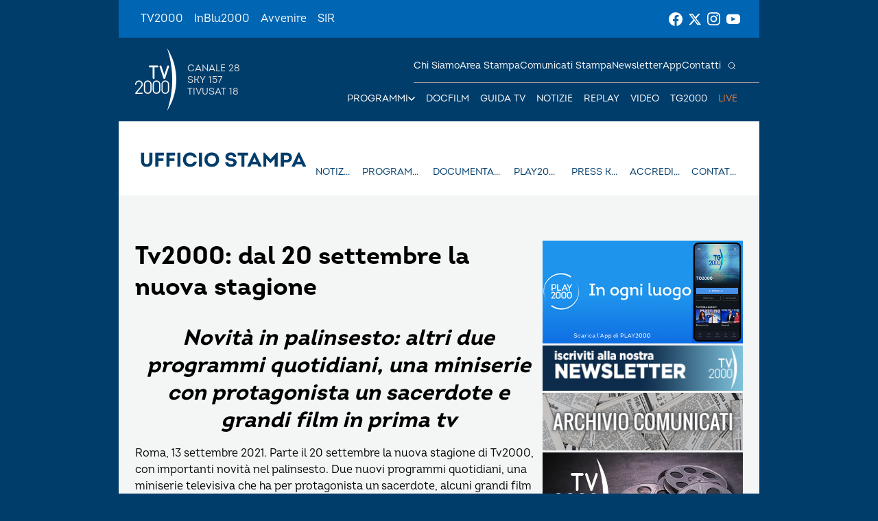

--- FILE ---
content_type: text/html; charset=UTF-8
request_url: https://www.tv2000.it/ufficiostampa/2021/09/13/tv2000-dal-20-settembre-parte-la-nuova-stagione/
body_size: 10990
content:

<!doctype html>
<html dir="ltr" lang="it-IT" prefix="og: https://ogp.me/ns#">

<head>
    <meta charset="UTF-8">
    <meta http-equiv="X-UA-Compatible" content="IE=edge">
    <meta name="viewport" content="width=device-width, initial-scale=1">
    <meta name="theme-color" content="#0065b2">
    <link rel="profile" href="https://gmpg.org/xfn/11">
    <link rel="apple-touch-icon" href="https://www.tv2000.it/ufficiostampa/wp-content/themes/tv2000/assets/images/apple-icon-180x180.png" sizes="180x180">
    <link rel="icon" href="https://www.tv2000.it/ufficiostampa/wp-content/themes/tv2000/assets/images/favicon-32x32.png" sizes="32x32" type="image/png">
    <link rel="icon" href="https://www.tv2000.it/ufficiostampa/wp-content/themes/tv2000/assets/images/favicon-16x16.png" sizes="16x16" type="image/png">
    <link rel="icon" href="https://www.tv2000.it/ufficiostampa/wp-content/themes/tv2000/assets/images/favicon.ico">
    <link rel="manifest" href="https://www.tv2000.it/ufficiostampa/wp-content/themes/tv2000/assets/manifest.json">

    <script type="text/javascript">
      var _iub = _iub || [];
      _iub.csConfiguration = _iub.csConfiguration || {};
      _iub.csConfiguration.callback = {
        onPreferenceExpressedOrNotNeeded: function (a) {
          if (!a)
            dataLayer.push({
              event: "iubenda_preference_not_needed",
            });
          else if (!0 === a.consent)
            dataLayer.push({
              event: "iubenda_consent_given",
            });
          else if (!1 === a.consent)
            dataLayer.push({
              event: "iubenda_consent_rejected",
            });
          else if (a.purposes)
            for (var b in a.purposes) {
              if (
                b == 5 &&
                a.purposes[b] &&
                typeof setUtmParamInCookies === "function"
              ) {
                setUtmParamInCookies();
              }
              a.purposes[b] &&
                dataLayer.push({
                  event: "iubenda_consent_given_purpose_" + b,
                });
            }
        },
      };
    </script>
    <script type="text/javascript" src="https://embeds.iubenda.com/widgets/cbe7ec59-f41b-4916-a1e3-e417f97e3600.js"></script>
    <!-- Google Tag Manager -->
    <script>(function(w,d,s,l,i){w[l]=w[l]||[];w[l].push({'gtm.start':
                new Date().getTime(),event:'gtm.js'});var f=d.getElementsByTagName(s)[0],
            j=d.createElement(s),dl=l!='dataLayer'?'&l='+l:'';j.async=true;j.src=
            'https://www.googletagmanager.com/gtm.js?id='+i+dl;f.parentNode.insertBefore(j,f);
        })(window,document,'script','dataLayer','GTM-K2Z6TVT');</script>
    <!-- End Google Tag Manager -->
    <title>Tv2000: dal 20 settembre la nuova stagione - Ufficio Stampa</title>

		<!-- All in One SEO 4.7.9.1 - aioseo.com -->
	<meta name="description" content="Novità in palinsesto: altri due programmi quotidiani, una miniserie con protagonista un sacerdote e grandi film in prima tv Roma, 13 settembre 2021. Parte il 20 settembre la nuova stagione di Tv2000, con importanti novità nel palinsesto. Due nuovi programmi quotidiani, una miniserie televisiva che ha per protagonista un sacerdote, alcuni grandi film in prima tv. Nuovi" />
	<meta name="robots" content="max-image-preview:large" />
	<meta name="author" content="alessandraceraso"/>
	<link rel="canonical" href="https://www.tv2000.it/ufficiostampa/2021/09/13/tv2000-dal-20-settembre-parte-la-nuova-stagione/" />
	<meta name="generator" content="All in One SEO (AIOSEO) 4.7.9.1" />
		<meta property="og:locale" content="it_IT" />
		<meta property="og:site_name" content="Ufficio Stampa - Tutti i comunicati stampa e la comunicazione di Tv2000" />
		<meta property="og:type" content="article" />
		<meta property="og:title" content="Tv2000: dal 20 settembre parte la nuova stagione" />
		<meta property="og:description" content="Novità in palinsesto: altri due programmi quotidiani, una miniserie con protagonista un sacerdote e grandi film in prima tv Roma, 13 settembre 2021. Parte il 20 settembre la nuova stagione di Tv2000, con importanti novità nel palinsesto. Due nuovi programmi quotidiani, una miniserie televisiva che ha per protagonista un sacerdote, alcuni grandi film in prima tv. Nuovi" />
		<meta property="og:url" content="https://www.tv2000.it/ufficiostampa/2021/09/13/tv2000-dal-20-settembre-parte-la-nuova-stagione/" />
		<meta property="og:image" content="https://www.tv2000.it/ufficiostampa/wp-content/uploads/sites/31/2021/09/Di-buon-mattino-su-Tv2000-Giacomo-Avanzi-e-Antonella-Ventre.jpg" />
		<meta property="og:image:secure_url" content="https://www.tv2000.it/ufficiostampa/wp-content/uploads/sites/31/2021/09/Di-buon-mattino-su-Tv2000-Giacomo-Avanzi-e-Antonella-Ventre.jpg" />
		<meta property="og:image:width" content="1079" />
		<meta property="og:image:height" content="827" />
		<meta property="article:published_time" content="2021-09-13T08:35:17+00:00" />
		<meta property="article:modified_time" content="2025-10-01T17:14:30+00:00" />
		<meta name="twitter:card" content="summary_large_image" />
		<meta name="twitter:title" content="Tv2000: dal 20 settembre parte la nuova stagione" />
		<meta name="twitter:description" content="Novità in palinsesto: altri due programmi quotidiani, una miniserie con protagonista un sacerdote e grandi film in prima tv Roma, 13 settembre 2021. Parte il 20 settembre la nuova stagione di Tv2000, con importanti novità nel palinsesto. Due nuovi programmi quotidiani, una miniserie televisiva che ha per protagonista un sacerdote, alcuni grandi film in prima tv. Nuovi" />
		<meta name="twitter:image" content="https://www.tv2000.it/ufficiostampa/wp-content/uploads/sites/31/2021/09/22.jpg" />
		<script type="application/ld+json" class="aioseo-schema">
			{"@context":"https:\/\/schema.org","@graph":[{"@type":"BlogPosting","@id":"https:\/\/www.tv2000.it\/ufficiostampa\/2021\/09\/13\/tv2000-dal-20-settembre-parte-la-nuova-stagione\/#blogposting","name":"Tv2000: dal 20 settembre la nuova stagione - Ufficio Stampa","headline":"Tv2000: dal 20 settembre la nuova stagione","author":{"@id":"https:\/\/www.tv2000.it\/ufficiostampa\/author\/alessandraceraso\/#author"},"publisher":{"@id":"https:\/\/www.tv2000.it\/ufficiostampa\/#organization"},"image":{"@type":"ImageObject","url":"https:\/\/www.tv2000.it\/ufficiostampa\/wp-content\/uploads\/sites\/31\/2021\/09\/Di-buon-mattino-su-Tv2000-Giacomo-Avanzi-e-Antonella-Ventre.jpg","width":1079,"height":827,"caption":"Giacomo Avanzi e Antonella Ventre"},"datePublished":"2021-09-13T10:35:17+02:00","dateModified":"2025-10-01T19:14:30+02:00","inLanguage":"it-IT","mainEntityOfPage":{"@id":"https:\/\/www.tv2000.it\/ufficiostampa\/2021\/09\/13\/tv2000-dal-20-settembre-parte-la-nuova-stagione\/#webpage"},"isPartOf":{"@id":"https:\/\/www.tv2000.it\/ufficiostampa\/2021\/09\/13\/tv2000-dal-20-settembre-parte-la-nuova-stagione\/#webpage"},"articleSection":"Archivio Comunicati Stampa, Tv2000 informa"},{"@type":"BreadcrumbList","@id":"https:\/\/www.tv2000.it\/ufficiostampa\/2021\/09\/13\/tv2000-dal-20-settembre-parte-la-nuova-stagione\/#breadcrumblist","itemListElement":[{"@type":"ListItem","@id":"https:\/\/www.tv2000.it\/ufficiostampa\/#listItem","position":1,"name":"Home","item":"https:\/\/www.tv2000.it\/ufficiostampa\/","nextItem":{"@type":"ListItem","@id":"https:\/\/www.tv2000.it\/ufficiostampa\/2021\/#listItem","name":"2021"}},{"@type":"ListItem","@id":"https:\/\/www.tv2000.it\/ufficiostampa\/2021\/#listItem","position":2,"name":"2021","item":"https:\/\/www.tv2000.it\/ufficiostampa\/2021\/","nextItem":{"@type":"ListItem","@id":"https:\/\/www.tv2000.it\/ufficiostampa\/2021\/09\/#listItem","name":"September"},"previousItem":{"@type":"ListItem","@id":"https:\/\/www.tv2000.it\/ufficiostampa\/#listItem","name":"Home"}},{"@type":"ListItem","@id":"https:\/\/www.tv2000.it\/ufficiostampa\/2021\/09\/#listItem","position":3,"name":"September","item":"https:\/\/www.tv2000.it\/ufficiostampa\/2021\/09\/","nextItem":{"@type":"ListItem","@id":"https:\/\/www.tv2000.it\/ufficiostampa\/2021\/09\/13\/#listItem","name":"13"},"previousItem":{"@type":"ListItem","@id":"https:\/\/www.tv2000.it\/ufficiostampa\/2021\/#listItem","name":"2021"}},{"@type":"ListItem","@id":"https:\/\/www.tv2000.it\/ufficiostampa\/2021\/09\/13\/#listItem","position":4,"name":"13","item":"https:\/\/www.tv2000.it\/ufficiostampa\/2021\/09\/13\/","nextItem":{"@type":"ListItem","@id":"https:\/\/www.tv2000.it\/ufficiostampa\/2021\/09\/13\/tv2000-dal-20-settembre-parte-la-nuova-stagione\/#listItem","name":"Tv2000: dal 20 settembre la nuova stagione"},"previousItem":{"@type":"ListItem","@id":"https:\/\/www.tv2000.it\/ufficiostampa\/2021\/09\/#listItem","name":"September"}},{"@type":"ListItem","@id":"https:\/\/www.tv2000.it\/ufficiostampa\/2021\/09\/13\/tv2000-dal-20-settembre-parte-la-nuova-stagione\/#listItem","position":5,"name":"Tv2000: dal 20 settembre la nuova stagione","previousItem":{"@type":"ListItem","@id":"https:\/\/www.tv2000.it\/ufficiostampa\/2021\/09\/13\/#listItem","name":"13"}}]},{"@type":"Organization","@id":"https:\/\/www.tv2000.it\/ufficiostampa\/#organization","name":"Tv2000","description":"Tutti i comunicati stampa e la comunicazione di Tv2000","url":"https:\/\/www.tv2000.it\/ufficiostampa\/"},{"@type":"Person","@id":"https:\/\/www.tv2000.it\/ufficiostampa\/author\/alessandraceraso\/#author","url":"https:\/\/www.tv2000.it\/ufficiostampa\/author\/alessandraceraso\/","name":"alessandraceraso","image":{"@type":"ImageObject","@id":"https:\/\/www.tv2000.it\/ufficiostampa\/2021\/09\/13\/tv2000-dal-20-settembre-parte-la-nuova-stagione\/#authorImage","url":"https:\/\/secure.gravatar.com\/avatar\/d27ee804aa524f893d1e21f4597a2265?s=96&d=mm&r=g","width":96,"height":96,"caption":"alessandraceraso"}},{"@type":"WebPage","@id":"https:\/\/www.tv2000.it\/ufficiostampa\/2021\/09\/13\/tv2000-dal-20-settembre-parte-la-nuova-stagione\/#webpage","url":"https:\/\/www.tv2000.it\/ufficiostampa\/2021\/09\/13\/tv2000-dal-20-settembre-parte-la-nuova-stagione\/","name":"Tv2000: dal 20 settembre la nuova stagione - Ufficio Stampa","description":"Novit\u00e0 in palinsesto: altri due programmi quotidiani, una miniserie con protagonista un sacerdote e grandi film in prima tv Roma, 13 settembre 2021. Parte il 20 settembre la nuova stagione di Tv2000, con importanti novit\u00e0 nel palinsesto. Due nuovi programmi quotidiani, una miniserie televisiva che ha per protagonista un sacerdote, alcuni grandi film in prima tv. Nuovi","inLanguage":"it-IT","isPartOf":{"@id":"https:\/\/www.tv2000.it\/ufficiostampa\/#website"},"breadcrumb":{"@id":"https:\/\/www.tv2000.it\/ufficiostampa\/2021\/09\/13\/tv2000-dal-20-settembre-parte-la-nuova-stagione\/#breadcrumblist"},"author":{"@id":"https:\/\/www.tv2000.it\/ufficiostampa\/author\/alessandraceraso\/#author"},"creator":{"@id":"https:\/\/www.tv2000.it\/ufficiostampa\/author\/alessandraceraso\/#author"},"image":{"@type":"ImageObject","url":"https:\/\/www.tv2000.it\/ufficiostampa\/wp-content\/uploads\/sites\/31\/2021\/09\/Di-buon-mattino-su-Tv2000-Giacomo-Avanzi-e-Antonella-Ventre.jpg","@id":"https:\/\/www.tv2000.it\/ufficiostampa\/2021\/09\/13\/tv2000-dal-20-settembre-parte-la-nuova-stagione\/#mainImage","width":1079,"height":827,"caption":"Giacomo Avanzi e Antonella Ventre"},"primaryImageOfPage":{"@id":"https:\/\/www.tv2000.it\/ufficiostampa\/2021\/09\/13\/tv2000-dal-20-settembre-parte-la-nuova-stagione\/#mainImage"},"datePublished":"2021-09-13T10:35:17+02:00","dateModified":"2025-10-01T19:14:30+02:00"},{"@type":"WebSite","@id":"https:\/\/www.tv2000.it\/ufficiostampa\/#website","url":"https:\/\/www.tv2000.it\/ufficiostampa\/","name":"Ufficio Stampa","description":"Tutti i comunicati stampa e la comunicazione di Tv2000","inLanguage":"it-IT","publisher":{"@id":"https:\/\/www.tv2000.it\/ufficiostampa\/#organization"}}]}
		</script>
		<!-- All in One SEO -->

<link rel='dns-prefetch' href='//s.w.org' />
<link rel="alternate" type="application/rss+xml" title="Ufficio Stampa &raquo; Feed" href="https://www.tv2000.it/ufficiostampa/feed/" />
<link rel="alternate" type="application/rss+xml" title="Ufficio Stampa &raquo; Feed dei commenti" href="https://www.tv2000.it/ufficiostampa/comments/feed/" />
<link rel="alternate" type="application/rss+xml" title="Ufficio Stampa &raquo; Tv2000: dal 20 settembre la nuova stagione Feed dei commenti" href="https://www.tv2000.it/ufficiostampa/2021/09/13/tv2000-dal-20-settembre-parte-la-nuova-stagione/feed/" />
<link rel='stylesheet' id='wpsite_follow_us_badges_widget_css-css'  href='https://www.tv2000.it/ufficiostampa/wp-content/plugins/wpsite-follow-us-badges/css/wpsite-follow-us-badges.css?ver=3.1.10' media='all' />
<link rel='stylesheet' id='kaltura-css'  href='https://www.tv2000.it/ufficiostampa/wp-content/plugins/all-in-one-video-pack/css/kaltura.css?ver=2.7' media='all' />
<link rel='stylesheet' id='rgg-simplelightbox-css'  href='https://www.tv2000.it/ufficiostampa/wp-content/plugins/responsive-gallery-grid/lib/simplelightbox/simplelightbox.min.css?ver=2.3.14' media='all' />
<link rel='stylesheet' id='slickstyle-css'  href='https://www.tv2000.it/ufficiostampa/wp-content/plugins/responsive-gallery-grid/lib/slick/slick.1.9.0.min.css?ver=2.3.14' media='all' />
<link rel='stylesheet' id='slick-theme-css'  href='https://www.tv2000.it/ufficiostampa/wp-content/plugins/responsive-gallery-grid/lib/slick/slick-theme.css?ver=2.3.14' media='all' />
<link rel='stylesheet' id='rgg-style-css'  href='https://www.tv2000.it/ufficiostampa/wp-content/plugins/responsive-gallery-grid/css/style.css?ver=2.3.14' media='all' />
<link rel='stylesheet' id='contact-form-7-css'  href='https://www.tv2000.it/ufficiostampa/wp-content/plugins/contact-form-7/includes/css/styles.css?ver=5.5.6.1' media='all' />
<link rel='stylesheet' id='tv2000-style-css'  href='https://www.tv2000.it/ufficiostampa/wp-content/themes/tv2000/style.css?ver=72a16ec839a76c70d4e5419ca9d3c483' media='all' />
<link rel='stylesheet' id='tv2000-programma-css'  href='https://www.tv2000.it/ufficiostampa/wp-content/themes/programma_tv2000/style.css?ver=2.0.1' media='all' />

		        <style>
            /*
img.attachment-thumbnail {
    width: 150px !important;
}

#main {
  background: url(https://www.tv2000.it/ufficiostampa/wp-content/uploads/sites/31/2016/05/sfondouffstampa.png) no-repeat;
 background-attachment: fixed;
  min-height: 600px;
 background-color:#3b6894;
 background-position: top center;
 border-top: 4px solid #666666;
 border-bottom: 4px solid #666666;

}

.container {
  background-color: #222222;


}

#header {
    background: rgba(255, 255, 255, .2);
}

#container #header .logo_container {width: 380px}
#container #header .nav_container {width: 580px}

.rwd-video {
	height: 0;
	overflow: hidden;
	padding-bottom: 56.25%;
	padding-top: 30px;
	position: relative;
}
.rwd-video iframe,
.rwd-video object,
.rwd-video embed {
	height: 100%;
	left: 0;
	position: absolute;
	top: 0;
	width: 100%;
}


.post article ul li:before {
    font-size: 0px!important;  
}
*/        </style>        
        
    <style>
        .iframe-placeholder {
            z-index: 1000;
        }

            </style>


		<script src='https://www.tv2000.it/ufficiostampa/wp-includes/js/jquery/jquery.min.js?ver=3.6.0' id='jquery-core-js'></script>
<script src='https://www.tv2000.it/ufficiostampa/wp-includes/js/jquery/jquery-migrate.min.js?ver=3.3.2' id='jquery-migrate-js'></script>
<script src='https://www.tv2000.it/ufficiostampa/wp-content/plugins/all-in-one-video-pack/js/kaltura.js?ver=2.7' id='kaltura-js'></script>
<script src='https://www.tv2000.it/ufficiostampa/wp-content/themes/tv2000/assets/js/embla-carousel-autoplay.umd.js?ver=72a16ec839a76c70d4e5419ca9d3c483' id='tv2000-slider-autoplay-js'></script>
<script src='https://www.tv2000.it/ufficiostampa/wp-content/themes/tv2000/assets/js/embla-carousel.umd.js?ver=72a16ec839a76c70d4e5419ca9d3c483' id='tv2000-slider-js'></script>
<link rel="https://api.w.org/" href="https://www.tv2000.it/ufficiostampa/wp-json/" /><link rel="alternate" type="application/json" href="https://www.tv2000.it/ufficiostampa/wp-json/wp/v2/posts/30757" /><link rel='shortlink' href='https://www.tv2000.it/ufficiostampa/?p=30757' />
<link rel="alternate" type="application/json+oembed" href="https://www.tv2000.it/ufficiostampa/wp-json/oembed/1.0/embed?url=https%3A%2F%2Fwww.tv2000.it%2Fufficiostampa%2F2021%2F09%2F13%2Ftv2000-dal-20-settembre-parte-la-nuova-stagione%2F" />
<link rel="alternate" type="text/xml+oembed" href="https://www.tv2000.it/ufficiostampa/wp-json/oembed/1.0/embed?url=https%3A%2F%2Fwww.tv2000.it%2Fufficiostampa%2F2021%2F09%2F13%2Ftv2000-dal-20-settembre-parte-la-nuova-stagione%2F&#038;format=xml" />
		<script>
			document.documentElement.className = document.documentElement.className.replace( 'no-js', 'js' );
		</script>
				<style>
			.no-js img.lazyload { display: none; }
			figure.wp-block-image img.lazyloading { min-width: 150px; }
							.lazyload, .lazyloading { opacity: 0; }
				.lazyloaded {
					opacity: 1;
					transition: opacity 400ms;
					transition-delay: 0ms;
				}
					</style>
		<link rel="pingback" href="https://www.tv2000.it/ufficiostampa/xmlrpc.php"></head>

<body class="post-template-default single single-post postid-30757 single-format-standard page page-template-with-side-content">
<!-- Google Tag Manager (noscript) -->
<noscript><iframe 
                  height="0" width="0" style="display:none;visibility:hidden" data-src="https://www.googletagmanager.com/ns.html?id=GTM-K2Z6TVT" class="lazyload" src="[data-uri]"></iframe></noscript>
<!-- End Google Tag Manager (noscript) -->
<svg xmlns="http://www.w3.org/2000/svg" viewBox="0 0 0 0" width="0" height="0" focusable="false" role="none" style="visibility: hidden; position: absolute; left: -9999px; overflow: hidden;" ><defs><filter id="wp-duotone-dark-grayscale"><feColorMatrix color-interpolation-filters="sRGB" type="matrix" values=" .299 .587 .114 0 0 .299 .587 .114 0 0 .299 .587 .114 0 0 .299 .587 .114 0 0 " /><feComponentTransfer color-interpolation-filters="sRGB" ><feFuncR type="table" tableValues="0 0.49803921568627" /><feFuncG type="table" tableValues="0 0.49803921568627" /><feFuncB type="table" tableValues="0 0.49803921568627" /><feFuncA type="table" tableValues="1 1" /></feComponentTransfer><feComposite in2="SourceGraphic" operator="in" /></filter></defs></svg><svg xmlns="http://www.w3.org/2000/svg" viewBox="0 0 0 0" width="0" height="0" focusable="false" role="none" style="visibility: hidden; position: absolute; left: -9999px; overflow: hidden;" ><defs><filter id="wp-duotone-grayscale"><feColorMatrix color-interpolation-filters="sRGB" type="matrix" values=" .299 .587 .114 0 0 .299 .587 .114 0 0 .299 .587 .114 0 0 .299 .587 .114 0 0 " /><feComponentTransfer color-interpolation-filters="sRGB" ><feFuncR type="table" tableValues="0 1" /><feFuncG type="table" tableValues="0 1" /><feFuncB type="table" tableValues="0 1" /><feFuncA type="table" tableValues="1 1" /></feComponentTransfer><feComposite in2="SourceGraphic" operator="in" /></filter></defs></svg><svg xmlns="http://www.w3.org/2000/svg" viewBox="0 0 0 0" width="0" height="0" focusable="false" role="none" style="visibility: hidden; position: absolute; left: -9999px; overflow: hidden;" ><defs><filter id="wp-duotone-purple-yellow"><feColorMatrix color-interpolation-filters="sRGB" type="matrix" values=" .299 .587 .114 0 0 .299 .587 .114 0 0 .299 .587 .114 0 0 .299 .587 .114 0 0 " /><feComponentTransfer color-interpolation-filters="sRGB" ><feFuncR type="table" tableValues="0.54901960784314 0.98823529411765" /><feFuncG type="table" tableValues="0 1" /><feFuncB type="table" tableValues="0.71764705882353 0.25490196078431" /><feFuncA type="table" tableValues="1 1" /></feComponentTransfer><feComposite in2="SourceGraphic" operator="in" /></filter></defs></svg><svg xmlns="http://www.w3.org/2000/svg" viewBox="0 0 0 0" width="0" height="0" focusable="false" role="none" style="visibility: hidden; position: absolute; left: -9999px; overflow: hidden;" ><defs><filter id="wp-duotone-blue-red"><feColorMatrix color-interpolation-filters="sRGB" type="matrix" values=" .299 .587 .114 0 0 .299 .587 .114 0 0 .299 .587 .114 0 0 .299 .587 .114 0 0 " /><feComponentTransfer color-interpolation-filters="sRGB" ><feFuncR type="table" tableValues="0 1" /><feFuncG type="table" tableValues="0 0.27843137254902" /><feFuncB type="table" tableValues="0.5921568627451 0.27843137254902" /><feFuncA type="table" tableValues="1 1" /></feComponentTransfer><feComposite in2="SourceGraphic" operator="in" /></filter></defs></svg><svg xmlns="http://www.w3.org/2000/svg" viewBox="0 0 0 0" width="0" height="0" focusable="false" role="none" style="visibility: hidden; position: absolute; left: -9999px; overflow: hidden;" ><defs><filter id="wp-duotone-midnight"><feColorMatrix color-interpolation-filters="sRGB" type="matrix" values=" .299 .587 .114 0 0 .299 .587 .114 0 0 .299 .587 .114 0 0 .299 .587 .114 0 0 " /><feComponentTransfer color-interpolation-filters="sRGB" ><feFuncR type="table" tableValues="0 0" /><feFuncG type="table" tableValues="0 0.64705882352941" /><feFuncB type="table" tableValues="0 1" /><feFuncA type="table" tableValues="1 1" /></feComponentTransfer><feComposite in2="SourceGraphic" operator="in" /></filter></defs></svg><svg xmlns="http://www.w3.org/2000/svg" viewBox="0 0 0 0" width="0" height="0" focusable="false" role="none" style="visibility: hidden; position: absolute; left: -9999px; overflow: hidden;" ><defs><filter id="wp-duotone-magenta-yellow"><feColorMatrix color-interpolation-filters="sRGB" type="matrix" values=" .299 .587 .114 0 0 .299 .587 .114 0 0 .299 .587 .114 0 0 .299 .587 .114 0 0 " /><feComponentTransfer color-interpolation-filters="sRGB" ><feFuncR type="table" tableValues="0.78039215686275 1" /><feFuncG type="table" tableValues="0 0.94901960784314" /><feFuncB type="table" tableValues="0.35294117647059 0.47058823529412" /><feFuncA type="table" tableValues="1 1" /></feComponentTransfer><feComposite in2="SourceGraphic" operator="in" /></filter></defs></svg><svg xmlns="http://www.w3.org/2000/svg" viewBox="0 0 0 0" width="0" height="0" focusable="false" role="none" style="visibility: hidden; position: absolute; left: -9999px; overflow: hidden;" ><defs><filter id="wp-duotone-purple-green"><feColorMatrix color-interpolation-filters="sRGB" type="matrix" values=" .299 .587 .114 0 0 .299 .587 .114 0 0 .299 .587 .114 0 0 .299 .587 .114 0 0 " /><feComponentTransfer color-interpolation-filters="sRGB" ><feFuncR type="table" tableValues="0.65098039215686 0.40392156862745" /><feFuncG type="table" tableValues="0 1" /><feFuncB type="table" tableValues="0.44705882352941 0.4" /><feFuncA type="table" tableValues="1 1" /></feComponentTransfer><feComposite in2="SourceGraphic" operator="in" /></filter></defs></svg><svg xmlns="http://www.w3.org/2000/svg" viewBox="0 0 0 0" width="0" height="0" focusable="false" role="none" style="visibility: hidden; position: absolute; left: -9999px; overflow: hidden;" ><defs><filter id="wp-duotone-blue-orange"><feColorMatrix color-interpolation-filters="sRGB" type="matrix" values=" .299 .587 .114 0 0 .299 .587 .114 0 0 .299 .587 .114 0 0 .299 .587 .114 0 0 " /><feComponentTransfer color-interpolation-filters="sRGB" ><feFuncR type="table" tableValues="0.098039215686275 1" /><feFuncG type="table" tableValues="0 0.66274509803922" /><feFuncB type="table" tableValues="0.84705882352941 0.41960784313725" /><feFuncA type="table" tableValues="1 1" /></feComponentTransfer><feComposite in2="SourceGraphic" operator="in" /></filter></defs></svg>
<!-- <a class="skip-link screen-reader-text" href="#primary">Vai al contenuto</a> -->

<header class="TopNav">
	<ul id="menu-top-menu" class="TopNav__link-list"><li id="menu-item-2303" class="attivo menu-item menu-item-type-custom menu-item-object-custom menu-item-home menu-item-2303 TopNav__link-list-item"><a href="http://www.tv2000.it/" class="TopNav__link">TV2000</a></li>
<li id="menu-item-2304" class="menu-item menu-item-type-custom menu-item-object-custom menu-item-2304 TopNav__link-list-item"><a href="http://www.radioinblu.it" class="TopNav__link">InBlu2000</a></li>
<li id="menu-item-2305" class="menu-item menu-item-type-custom menu-item-object-custom menu-item-2305 TopNav__link-list-item"><a href="http://www.avvenire.it/" class="TopNav__link">Avvenire</a></li>
<li id="menu-item-2306" class="menu-item menu-item-type-custom menu-item-object-custom menu-item-2306 TopNav__link-list-item"><a href="http://www.agensir.it" class="TopNav__link">SIR</a></li>
</ul>
	<div class="TopNav__social">
	<div class="SocialLinks SocialLinks--light">
		<ul class="SocialLinks__list">
			<li class="SocialLinks__list-item">
				<a class="SocialLinks__link" href="https://www.facebook.com/Tv2000it" rel="nofollow" title="Facebook">
					<svg class="SocialLinks__link-icon">
						<use href="https://www.tv2000.it/ufficiostampa/wp-content/themes/tv2000/assets/images/icons.svg#facebook"></use>
					</svg>
				</a>
			</li>
			<li class="SocialLinks__list-item">
				<a class="SocialLinks__link" href="https://twitter.com/tv2000it" rel="nofollow" title="Twitter">
					<svg class="SocialLinks__link-icon">
						<use href="https://www.tv2000.it/ufficiostampa/wp-content/themes/tv2000/assets/images/icons.svg#twitter"></use>
					</svg>
				</a>
			</li>
			<li class="SocialLinks__list-item">
				<a class="SocialLinks__link" href="https://www.instagram.com/tv2000it/" rel="nofollow" title="Instagram">
					<svg class="SocialLinks__link-icon">
						<use href="https://www.tv2000.it/ufficiostampa/wp-content/themes/tv2000/assets/images/icons.svg#instagram"></use>
					</svg>
				</a>
			</li>
            <li class="SocialLinks__list-item">
                <a class="SocialLinks__link" href="https://www.youtube.com/tv2000it" rel="nofollow" title="Youtube">
                    <svg class="SocialLinks__link-icon">
                        <use href="https://www.tv2000.it/ufficiostampa/wp-content/themes/tv2000/assets/images/icons.svg#youtube"></use>
                    </svg>
                </a>
            </li>
		</ul>
	</div>
</div>
</header>

<header class="Header" class="Header" style="
        --secondary-header-bg-color: rgba(255, 255, 255, 1);
        ">
    <div class="Header__top-wrapper Header__top-wrapper--dark ">
        <a class="Logo Logo--light" href="https://www.tv2000.it"
           title="Homepage">
            <svg class="Logo__image">
                <use href="https://www.tv2000.it/ufficiostampa/wp-content/themes/tv2000/assets/images/logo.svg#logo-tv2000-main"></use>
            </svg>
            <ul class="Logo__side-text-list text-caption">
                <li>Canale 28</li>
                <li>Sky 157</li>
                <li>Tivusat 18</li>
            </ul>
        </a>
		            <a class="Header__logo Header__logo--secondary" href="https://www.tv2000.it/ufficiostampa">
                <img alt="Logo mobile Ufficio Stampa" 
                      data-src="https://www.tv2000.it/ufficiostampa/wp-content/uploads/sites/31/2022/09/logo-ufficio-stampa.png" class="Header__logo-img lazyload" src="[data-uri]"><noscript><img alt="Logo mobile Ufficio Stampa" class="Header__logo-img"
                     src="https://www.tv2000.it/ufficiostampa/wp-content/uploads/sites/31/2022/09/logo-ufficio-stampa.png"></noscript>
            </a>
		

        <nav class="Header__navbar">
			<ul class="Header__menu-bottom">
    <li class="MenuItem MenuItem--has-sub-menu text-caption programmi">

        <div class="MenuItem__link-wrapper">
            <a class="MenuItem__link" href=""
               title="Programmi">
                Programmi
            </a>
            <button class="CtaIcon CtaIcon--transparent-bg CtaIcon--medium MenuItem__dropdown-btn"
                    aria-label="apri menù a tendina">
                <svg class="CtaIcon__icon">
                    <use href="https://www.tv2000.it/ufficiostampa/wp-content/themes/tv2000/assets/images/icons.svg#caret"></use>
                </svg>
            </button>
        </div>

        <ul class="MenuItem__sub-menu" style="--items-per-col: 7">

			
			                <li class="MenuItem__sub-menu__item">
                    <a class="text-body-bold" href="https://www.tv2000.it/?p=44511"
                       title="AGRINET">
						AGRINET                    </a>
                </li>
			                <li class="MenuItem__sub-menu__item">
                    <a class="text-body-bold" href="https://www.tv2000.it/?p=672750"
                       title="Algoretica">
						Algoretica                    </a>
                </li>
			                <li class="MenuItem__sub-menu__item">
                    <a class="text-body-bold" href="https://www.tv2000.it/?p=2427"
                       title="Borghi d&#8217;Italia">
						Borghi d&#8217;Italia                    </a>
                </li>
			                <li class="MenuItem__sub-menu__item">
                    <a class="text-body-bold" href="https://www.tv2000.it/?p=6394"
                       title="Buongiorno prof">
						Buongiorno prof                    </a>
                </li>
			                <li class="MenuItem__sub-menu__item">
                    <a class="text-body-bold" href="https://www.tv2000.it/?p=40524"
                       title="Caro Gesù">
						Caro Gesù                    </a>
                </li>
			                <li class="MenuItem__sub-menu__item">
                    <a class="text-body-bold" href="https://www.tv2000.it/?p=673705"
                       title="Chiesa Viva">
						Chiesa Viva                    </a>
                </li>
			                <li class="MenuItem__sub-menu__item">
                    <a class="text-body-bold" href="https://www.tv2000.it/?p=671337"
                       title="Di Bella sul 28">
						Di Bella sul 28                    </a>
                </li>
			                <li class="MenuItem__sub-menu__item">
                    <a class="text-body-bold" href="https://www.tv2000.it/?p=42493"
                       title="Di Buon Mattino">
						Di Buon Mattino                    </a>
                </li>
			                <li class="MenuItem__sub-menu__item">
                    <a class="text-body-bold" href="https://www.tv2000.it/?p=2432"
                       title="Effetto Notte">
						Effetto Notte                    </a>
                </li>
			                <li class="MenuItem__sub-menu__item">
                    <a class="text-body-bold" href="https://www.tv2000.it/?p=674095"
                       title="Giubileo dei Giovani">
						Giubileo dei Giovani                    </a>
                </li>
			                <li class="MenuItem__sub-menu__item">
                    <a class="text-body-bold" href="https://www.tv2000.it/?p=2376"
                       title="Il mio medico">
						Il mio medico                    </a>
                </li>
			                <li class="MenuItem__sub-menu__item">
                    <a class="text-body-bold" href="https://www.tv2000.it/?p=42622"
                       title="In cammino">
						In cammino                    </a>
                </li>
			                <li class="MenuItem__sub-menu__item">
                    <a class="text-body-bold" href="https://www.tv2000.it/?p=2416"
                       title="Indagine ai confini del sacro">
						Indagine ai confini del sacro                    </a>
                </li>
			                <li class="MenuItem__sub-menu__item">
                    <a class="text-body-bold" href="https://www.tv2000.it/?p=34456"
                       title="L&#8217;Ora Solare">
						L&#8217;Ora Solare                    </a>
                </li>
			                <li class="MenuItem__sub-menu__item">
                    <a class="text-body-bold" href="https://www.tv2000.it/?p=40520"
                       title="Meteo">
						Meteo                    </a>
                </li>
			                <li class="MenuItem__sub-menu__item">
                    <a class="text-body-bold" href="https://www.tv2000.it/?p=107916"
                       title="Pani e Pesci">
						Pani e Pesci                    </a>
                </li>
			                <li class="MenuItem__sub-menu__item">
                    <a class="text-body-bold" href="https://www.tv2000.it/?p=6859"
                       title="Prega con noi">
						Prega con noi                    </a>
                </li>
			                <li class="MenuItem__sub-menu__item">
                    <a class="text-body-bold" href="https://www.tv2000.it/?p=672426"
                       title="Quel che bolle in pentola">
						Quel che bolle in pentola                    </a>
                </li>
			                <li class="MenuItem__sub-menu__item">
                    <a class="text-body-bold" href="https://www.tv2000.it/?p=2430"
                       title="Retroscena">
						Retroscena                    </a>
                </li>
			                <li class="MenuItem__sub-menu__item">
                    <a class="text-body-bold" href="https://www.tv2000.it/?p=2413"
                       title="Siamo noi">
						Siamo noi                    </a>
                </li>
			                <li class="MenuItem__sub-menu__item">
                    <a class="text-body-bold" href="https://www.tv2000.it/?p=2596"
                       title="Soul">
						Soul                    </a>
                </li>
			                <li class="MenuItem__sub-menu__item">
                    <a class="text-body-bold" href="https://www.tv2000.it/?p=17532"
                       title="Sulla strada">
						Sulla strada                    </a>
                </li>
			                <li class="MenuItem__sub-menu__item">
                    <a class="text-body-bold" href="https://www.tv2000.it/?p=672477"
                       title="Terramater">
						Terramater                    </a>
                </li>
			                <li class="MenuItem__sub-menu__item">
                    <a class="text-body-bold" href="https://www.tv2000.it/?p=2434"
                       title="TG2000">
						TG2000                    </a>
                </li>
			                <li class="MenuItem__sub-menu__item">
                    <a class="text-body-bold" href="https://www.tv2000.it/?p=40522"
                       title="Vediamoci chiaro">
						Vediamoci chiaro                    </a>
                </li>
			
			        </ul>
    </li>
    <li class="MenuItem text-caption">
        <div class="MenuItem__link-wrapper">
            <a class="MenuItem__link"
               href="https://www.tv2000.it/docfilm"
               title="DOCFILM">
                DOCFILM
            </a>
        </div>
    </li>
    <li class="MenuItem text-caption">
        <div class="MenuItem__link-wrapper">
            <a class="MenuItem__link"
               href="https://www.tv2000.it/guida-tv/"
               title="Guida TV">
                Guida TV
            </a>
        </div>
    </li>
    <li class="MenuItem text-caption">
        <div class="MenuItem__link-wrapper">
            <a class="MenuItem__link"
               href="https://www.tv2000.it/blog/category/news/"
               title="Notizie">
                Notizie
            </a>
        </div>
    </li>
    <li class="MenuItem text-caption">
        <div class="MenuItem__link-wrapper">
            <a class="MenuItem__link"
               href="https://www.youtube.com/user/Tv2000it/featured"
               title="Replay">
                Replay
            </a>
        </div>
    </li>
    <li class="MenuItem text-caption">
        <div class="MenuItem__link-wrapper">
            <a class="MenuItem__link"
               href="https://www.youtube.com/user/Tv2000it/videos"
               title="Video">
                Video
            </a>
        </div>
    </li>
    <li class="MenuItem text-caption">
        <div class="MenuItem__link-wrapper">
            <a class="MenuItem__link"
               href="https://www.tv2000.it/tg2000"
               title="TG2000">
                TG2000
            </a>
        </div>
    </li>
    <li class="MenuItem text-caption">
        <div class="MenuItem__link-wrapper">
            <a class="MenuItem__link"
               href="https://www.tv2000.it/live/"
               title="Live Streaming">
                Live
            </a>
        </div>
    </li>
</ul>

            <div class="Header__menu-top-wrapper">
				
<form role="search" class="SearchBar" method="get" action="https://www.tv2000.it/ufficiostampa">
    <span class="SearchBar__shadow"></span>
    <input class="SearchBar__input text-caption" type="search" name="s"
           placeholder="Cosa stai cercando?">
    <button class="SearchBar__submit" type="submit"></button>
    <button class="SearchBar__icon-btn" type="button"
            aria-label="Cerca">
        <svg class="SearchBar__icon">
            <use href="https://www.tv2000.it/ufficiostampa/wp-content/themes/tv2000/assets/images/icons.svg#search"></use>
        </svg>
    </button>
</form>
				<ul id="menu-head-menu" class="Header__menu-top"><li id="menu-item-2356" class="menu-item menu-item-type-post_type menu-item-object-page menu-item-2356 MenuItem text-caption"><div class="MenuItem__link-wrapper"><a href="https://www.tv2000.it/chi-siamo/" class="MenuItem__link">Chi siamo</a></div></li>
<li id="menu-item-14664" class="menu-item menu-item-type-custom menu-item-object-custom menu-item-14664 MenuItem text-caption"><div class="MenuItem__link-wrapper"><a href="http://www.tv2000.it/ufficiostampa/area-stampa/" class="MenuItem__link">Area stampa</a></div></li>
<li id="menu-item-14540" class="menu-item menu-item-type-custom menu-item-object-custom menu-item-14540 MenuItem text-caption"><div class="MenuItem__link-wrapper"><a href="http://www.tv2000.it/ufficiostampa/" class="MenuItem__link">Comunicati stampa</a></div></li>
<li id="menu-item-2354" class="menu-item menu-item-type-post_type menu-item-object-page menu-item-2354 MenuItem text-caption"><div class="MenuItem__link-wrapper"><a href="https://www.tv2000.it/newsletter_o/" class="MenuItem__link">Newsletter</a></div></li>
<li id="menu-item-2353" class="menu-item menu-item-type-post_type menu-item-object-page menu-item-2353 MenuItem text-caption"><div class="MenuItem__link-wrapper"><a href="https://www.tv2000.it/app/" class="MenuItem__link">App</a></div></li>
<li id="menu-item-2352" class="menu-item menu-item-type-post_type menu-item-object-page menu-item-2352 MenuItem text-caption"><div class="MenuItem__link-wrapper"><a href="https://www.tv2000.it/contatti/" class="MenuItem__link">Contatti</a></div></li>
</ul>            </div>
			<ul id="menu-menu-principale" class="Header__menu-bottom Header__menu-bottom--secondary"><li id="menu-item-16" class="menu-item menu-item-type-taxonomy menu-item-object-category current-post-ancestor menu-item-16 MenuItem text-caption"><div class="MenuItem__link-wrapper"><a href="https://www.tv2000.it/ufficiostampa/category/comunicati/" class="MenuItem__link">Notizie</a></div></li>
<li id="menu-item-73" class="menu-item menu-item-type-taxonomy menu-item-object-category menu-item-73 MenuItem text-caption"><div class="MenuItem__link-wrapper"><a href="https://www.tv2000.it/ufficiostampa/category/programmi/" class="MenuItem__link">Programmi</a></div></li>
<li id="menu-item-377505" class="menu-item menu-item-type-custom menu-item-object-custom menu-item-377505 MenuItem text-caption"><div class="MenuItem__link-wrapper"><a href="https://www.tv2000.it/ufficiostampa/category/documentari/" class="MenuItem__link">Documentari</a></div></li>
<li id="menu-item-377507" class="menu-item menu-item-type-custom menu-item-object-custom menu-item-377507 MenuItem text-caption"><div class="MenuItem__link-wrapper"><a href="https://www.tv2000.it/ufficiostampa/category/play2000/" class="MenuItem__link">Play2000</a></div></li>
<li id="menu-item-17" class="menu-item menu-item-type-taxonomy menu-item-object-category menu-item-17 MenuItem text-caption"><div class="MenuItem__link-wrapper"><a href="https://www.tv2000.it/ufficiostampa/category/presskit/" class="MenuItem__link">Press kit</a></div></li>
<li id="menu-item-24" class="menu-item menu-item-type-custom menu-item-object-custom menu-item-24 MenuItem text-caption"><div class="MenuItem__link-wrapper"><a href="http://www.tv2000.it/ufficiostampa/area-stampa/" class="MenuItem__link">Accrediti</a></div></li>
<li id="menu-item-21" class="menu-item menu-item-type-post_type menu-item-object-page menu-item-21 MenuItem text-caption"><div class="MenuItem__link-wrapper"><a href="https://www.tv2000.it/ufficiostampa/contatti/" class="MenuItem__link">Contatti</a></div></li>
</ul>        </nav>

        <button
                class="Hamburger"
                aria-expanded="false"
                aria-controls="mobile-menu"
        >
            <span class="Hamburger__bar"></span>
            <span class="Hamburger__bar"></span>
            <span class="Hamburger__bar"></span>
        </button>
    </div>
    <div class="Header__bottom-wrapper --text-dark" style="">
        <a class="Header__logo" href="https://www.tv2000.it/ufficiostampa">
			                <img alt="Logo Ufficio Stampa" 
                      data-src="https://www.tv2000.it/ufficiostampa/wp-content/uploads/sites/31/2022/09/logo-ufficio-stampa.png" class="Header__logo-img lazyload" src="[data-uri]"><noscript><img alt="Logo Ufficio Stampa" class="Header__logo-img"
                     src="https://www.tv2000.it/ufficiostampa/wp-content/uploads/sites/31/2022/09/logo-ufficio-stampa.png"></noscript>
			        </a>

        <nav class="Header__navbar">
			<ul id="menu-menu-principale-1" class="Header__menu-bottom"><li class="menu-item menu-item-type-taxonomy menu-item-object-category current-post-ancestor menu-item-16 MenuItem text-caption"><div class="MenuItem__link-wrapper"><a href="https://www.tv2000.it/ufficiostampa/category/comunicati/" class="MenuItem__link">Notizie</a></div></li>
<li class="menu-item menu-item-type-taxonomy menu-item-object-category menu-item-73 MenuItem text-caption"><div class="MenuItem__link-wrapper"><a href="https://www.tv2000.it/ufficiostampa/category/programmi/" class="MenuItem__link">Programmi</a></div></li>
<li class="menu-item menu-item-type-custom menu-item-object-custom menu-item-377505 MenuItem text-caption"><div class="MenuItem__link-wrapper"><a href="https://www.tv2000.it/ufficiostampa/category/documentari/" class="MenuItem__link">Documentari</a></div></li>
<li class="menu-item menu-item-type-custom menu-item-object-custom menu-item-377507 MenuItem text-caption"><div class="MenuItem__link-wrapper"><a href="https://www.tv2000.it/ufficiostampa/category/play2000/" class="MenuItem__link">Play2000</a></div></li>
<li class="menu-item menu-item-type-taxonomy menu-item-object-category menu-item-17 MenuItem text-caption"><div class="MenuItem__link-wrapper"><a href="https://www.tv2000.it/ufficiostampa/category/presskit/" class="MenuItem__link">Press kit</a></div></li>
<li class="menu-item menu-item-type-custom menu-item-object-custom menu-item-24 MenuItem text-caption"><div class="MenuItem__link-wrapper"><a href="http://www.tv2000.it/ufficiostampa/area-stampa/" class="MenuItem__link">Accrediti</a></div></li>
<li class="menu-item menu-item-type-post_type menu-item-object-page menu-item-21 MenuItem text-caption"><div class="MenuItem__link-wrapper"><a href="https://www.tv2000.it/ufficiostampa/contatti/" class="MenuItem__link">Contatti</a></div></li>
</ul>        </nav>
    </div>

	</header>

<div id="container" class="container">


    <div class="page__wrapper">
        <div class="page__main-content">
            <div class="HeadingWithLink">
                <h1 class="--styled-as-h2">
					Tv2000: dal 20 settembre la nuova stagione                </h1>
            </div>

            <div class="page__html-content">
				<h3 style="text-align: center;"><em>Novità in&nbsp;palinsesto: altri&nbsp;due programmi quotidiani, una miniserie con protagonista un sacerdote e grandi film in prima tv</em></h3>
<p>Roma, 13 settembre 2021. Parte il 20 settembre la nuova stagione di Tv2000, con importanti novità nel palinsesto. Due nuovi programmi quotidiani, una miniserie televisiva che ha per protagonista un sacerdote, alcuni grandi film in prima tv.<br />
Nuovi sono&nbsp;<i>Di buon mattino</i>, in onda dal lunedì al venerdì alle 7.30, condotto da Antonella Ventre e Giacomo Avanzi; e <i>In cammino</i>, preserale che racconta la Chiesa italiana verso il Sinodo, in onda alle 19.30, condotto da Enrico Selleri. Tutti e tre sono al debutto alla conduzione come&nbsp;‘titolari’.<br />
La serie tv, la prima prodotta dall’emittente dei vescovi, è <i>Canonico</i>, 20 puntate in preserale con protagonista Michele La Ginestra, in onda a dicembre.<br />
Complessivamente 70 programmi prodotti durante l’anno.<br />
Ogni giorno restano gli appuntamenti con&nbsp;<i>Vediamoci chiaro</i>, <i>Il mio medico, Quel che passa il convento, L’Ora solare, Siamo noi, Il diario di Papa Francesco</i> e gli appuntamenti religiosi.<br />
Tornano i settimanali di approfondimento <i>Today, Buongiorno professore, Soul, Sulla strada, Borghi d’Italia, Indagine ai confini del sacro</i> e <i>Il mondo insieme</i>.<br />
Rinnovano la loro collaborazione a Tv2000 Paola Saluzzi e Licia Colò.<br />
Centrale l’informazione: oltre alle cinque edizioni del telegiornale, le rubriche Terza Pagina, TGtg, Guerra e pace, Effetto notte, Retroscena. E naturalmente le dirette sui viaggi e gli eventi papali.<br />
In prima serata in palinsesto ci sono <i>Le pietre parlano</i> condotto da Alessandro Sortino e Claudia Benassi.<br />
La sera appuntamento con il cinema. Grandi film e tra questi alcune prime tv come <i>Una canzone per mio padre </i>di Andrew Erwin e Jon Erwin, <i>Fatima</i> di Marco Pontecorvo, <i>Edie </i>di Simon Hunter, <i>Survival Family</i>. E film d’autore come <i>Miral</i> di Julian Schnabel e <i>Hannah Arendt</i> di Margarethe von Trotta.<br />
Molta attenzione alla sezione documentari. Oltre 50 titoli, tra questi alcuni inediti: <i>Voci dal silenzio</i>, incontri con&nbsp;gli eremiti d’Italia; <i>In viaggio</i>, l’avventura di un gruppo di ragazzi autistici; <i>Per legge e per amore</i>, otto storie di adozione nazionale e internazionale; <i>Oceani 3d</i> con la voce narrante di Aldo, Giovanni e Giacomo; <i>La Santa Follia &#8211;&nbsp;Giorgio La Pira, il politico e il cristiano</i>.</p>
<div class="rgg-container" data-rgg-id="1">    <div class="rgg-imagegrid captions-title captions-effect-none " data-rgg-id="1">
                    <a href="https://www.tv2000.it/ufficiostampa/wp-content/uploads/sites/31/2021/09/Di-buon-mattino-su-Tv2000-Giacomo-Avanzi-e-Antonella-Ventre-1024x785.jpg" data-rel="rgg" rel="rgg" title="Giacomo Avanzi e Antonella Ventre" class="rgg-disabled size-thumbnail rgg-img" data-src="https://www.tv2000.it/ufficiostampa/wp-content/uploads/sites/31/2021/09/Di-buon-mattino-su-Tv2000-Giacomo-Avanzi-e-Antonella-Ventre-150x150.jpg" data-ratio="1" data-height="150" data-width="150" aria-label="">
                            </a>
                    <a href="https://www.tv2000.it/ufficiostampa/wp-content/uploads/sites/31/2021/09/Di-buon-mattino-su-Tv2000-Giacomo-Avanzi-e-Antonella-Ventre-2-667x1024.jpg" data-rel="rgg" rel="rgg" title="Giacomo Avanzi e Antonella Ventre" class="rgg-disabled size-thumbnail rgg-img" data-src="https://www.tv2000.it/ufficiostampa/wp-content/uploads/sites/31/2021/09/Di-buon-mattino-su-Tv2000-Giacomo-Avanzi-e-Antonella-Ventre-2-150x150.jpg" data-ratio="1" data-height="150" data-width="150" aria-label="">
                            </a>
                    <a href="https://www.tv2000.it/ufficiostampa/wp-content/uploads/sites/31/2021/09/Giacomo-Avanzi-conduttore-Di-buon-mattino-Tv2000-1024x683.jpg" data-rel="rgg" rel="rgg" title="Giacomo Avanzi" class="rgg-disabled size-thumbnail rgg-img" data-src="https://www.tv2000.it/ufficiostampa/wp-content/uploads/sites/31/2021/09/Giacomo-Avanzi-conduttore-Di-buon-mattino-Tv2000-150x150.jpg" data-ratio="1" data-height="150" data-width="150" aria-label="">
                            </a>
                    <a href="https://www.tv2000.it/ufficiostampa/wp-content/uploads/sites/31/2021/09/Antonella-Ventre-conduttrice-Di-buon-mattino-Tv2000-1024x683.jpg" data-rel="rgg" rel="rgg" title="Antonella Ventre" class="rgg-disabled size-thumbnail rgg-img" data-src="https://www.tv2000.it/ufficiostampa/wp-content/uploads/sites/31/2021/09/Antonella-Ventre-conduttrice-Di-buon-mattino-Tv2000-150x150.jpg" data-ratio="1" data-height="150" data-width="150" aria-label="">
                            </a>
            </div>
</div>
<p>promo <em>Di buon mattino</em></p>
<div class="fluid-embed-container"><iframe title="Di Buon Mattino - Dal 20 settembre alle 7.30 su Tv2000" width="640" height="360"  frameborder="0" allow="accelerometer; autoplay; clipboard-write; encrypted-media; gyroscope; picture-in-picture; web-share" referrerpolicy="strict-origin-when-cross-origin" allowfullscreen data-src="https://www.youtube.com/embed/y3OtDJGOWZU?feature=oembed" class="lazyload" src="[data-uri]"></iframe></div>
                <p class="mt-lg">
		            13 Settembre 2021                </p>
            </div>

			
<div class="SocialLinks SocialLinks--dark page__social-links">
    <span class="SocialLinks__text">Condividi:</span>
    <ul class="SocialLinks__list">
        <li class="SocialLinks__list-item">
            <a class="SocialLinks__link" href="https://www.facebook.com/sharer/sharer.php?u=https://www.tv2000.it/ufficiostampa/2021/09/13/tv2000-dal-20-settembre-parte-la-nuova-stagione/" rel="nofollow" target="_blank" title="facebook">
                <svg class="SocialLinks__link-icon">
                    <use href="https://www.tv2000.it/ufficiostampa/wp-content/themes/tv2000/assets/images/icons.svg#facebook"></use>
                </svg>
            </a>
        </li>
        <li class="SocialLinks__list-item">
            <a class="SocialLinks__link" href="https://twitter.com/intent/tweet?url=https://www.tv2000.it/ufficiostampa/2021/09/13/tv2000-dal-20-settembre-parte-la-nuova-stagione/&text=Tv2000: dal 20 settembre la nuova stagione" rel="nofollow" target="_blank" title="twitter">
                <svg class="SocialLinks__link-icon">
                    <use href="https://www.tv2000.it/ufficiostampa/wp-content/themes/tv2000/assets/images/icons.svg#twitter"></use>
                </svg>
            </a>
        </li>
        <li class="SocialLinks__list-item">
            <a class="SocialLinks__link" href="https://api.whatsapp.com/send?text=https://www.tv2000.it/ufficiostampa/2021/09/13/tv2000-dal-20-settembre-parte-la-nuova-stagione/" rel="nofollow" target="_blank" title="whatsapp">
                <svg class="SocialLinks__link-icon">
                    <use href="https://www.tv2000.it/ufficiostampa/wp-content/themes/tv2000/assets/images/icons.svg#whatsapp"></use>
                </svg>
            </a>
        </li>
    </ul>
</div>			
        </div>
        <div class="page__secondary-content">
            <div class="News__banners">
				
<div class="page__secondary-content">
    <div class="AdList">
		<ul class="AdList__list"><li class="AdList__list-item">
    <a  href="https://www.play2000.it/thanks" target="_blank" class="ImageBanner ImageBanner--squared">

    <figure class="ImageBanner__figure">
        <img   data-srcset="https://www.tv2000.it/ufficiostampa/wp-content/uploads/sites/31/2024/01/banner-play2000-sito-2.jpg 560w, https://www.tv2000.it/ufficiostampa/wp-content/uploads/sites/31/2024/01/banner-play2000-sito-2-300x154.jpg 300w, https://www.tv2000.it/ufficiostampa/wp-content/uploads/sites/31/2024/01/banner-play2000-sito-2-53x27.jpg 53w, https://www.tv2000.it/ufficiostampa/wp-content/uploads/sites/31/2024/01/banner-play2000-sito-2-280x144.jpg 280w"   data-src="https://www.tv2000.it/ufficiostampa/wp-content/uploads/sites/31/2024/01/banner-play2000-sito-2.jpg" data-sizes="(max-width: 560px) 100vw, 560px" class="ImageBanner__image lazyload" src="[data-uri]" /><noscript><img  src="https://www.tv2000.it/ufficiostampa/wp-content/uploads/sites/31/2024/01/banner-play2000-sito-2.jpg" srcset="https://www.tv2000.it/ufficiostampa/wp-content/uploads/sites/31/2024/01/banner-play2000-sito-2.jpg 560w, https://www.tv2000.it/ufficiostampa/wp-content/uploads/sites/31/2024/01/banner-play2000-sito-2-300x154.jpg 300w, https://www.tv2000.it/ufficiostampa/wp-content/uploads/sites/31/2024/01/banner-play2000-sito-2-53x27.jpg 53w, https://www.tv2000.it/ufficiostampa/wp-content/uploads/sites/31/2024/01/banner-play2000-sito-2-280x144.jpg 280w" class="ImageBanner__image" sizes="(max-width: 560px) 100vw, 560px" /></noscript>
    </figure>

    </a>

</li><li class="AdList__list-item">
    <a  href="https://www.tv2000.it/newsletter/" target="_blank" class="ImageBanner ImageBanner--squared">

    <figure class="ImageBanner__figure">
        <img   data-srcset="https://www.tv2000.it/ufficiostampa/wp-content/uploads/sites/31/2023/01/mini-banner-iscriviti-newsletter.jpg 600w, https://www.tv2000.it/ufficiostampa/wp-content/uploads/sites/31/2023/01/mini-banner-iscriviti-newsletter-300x67.jpg 300w, https://www.tv2000.it/ufficiostampa/wp-content/uploads/sites/31/2023/01/mini-banner-iscriviti-newsletter-121x27.jpg 121w, https://www.tv2000.it/ufficiostampa/wp-content/uploads/sites/31/2023/01/mini-banner-iscriviti-newsletter-280x63.jpg 280w"   data-src="https://www.tv2000.it/ufficiostampa/wp-content/uploads/sites/31/2023/01/mini-banner-iscriviti-newsletter.jpg" data-sizes="(max-width: 600px) 100vw, 600px" class="ImageBanner__image lazyload" src="[data-uri]" /><noscript><img  src="https://www.tv2000.it/ufficiostampa/wp-content/uploads/sites/31/2023/01/mini-banner-iscriviti-newsletter.jpg" srcset="https://www.tv2000.it/ufficiostampa/wp-content/uploads/sites/31/2023/01/mini-banner-iscriviti-newsletter.jpg 600w, https://www.tv2000.it/ufficiostampa/wp-content/uploads/sites/31/2023/01/mini-banner-iscriviti-newsletter-300x67.jpg 300w, https://www.tv2000.it/ufficiostampa/wp-content/uploads/sites/31/2023/01/mini-banner-iscriviti-newsletter-121x27.jpg 121w, https://www.tv2000.it/ufficiostampa/wp-content/uploads/sites/31/2023/01/mini-banner-iscriviti-newsletter-280x63.jpg 280w" class="ImageBanner__image" sizes="(max-width: 600px) 100vw, 600px" /></noscript>
    </figure>

    </a>

</li><li class="AdList__list-item">
    <a  href="http://www.tv2000.it/ufficiostampa/category/archivio-comunicati-stampa/" target="_self" class="ImageBanner ImageBanner--squared">

    <figure class="ImageBanner__figure">
        <img   data-srcset="https://www.tv2000.it/ufficiostampa/wp-content/uploads/sites/31/2016/05/archivio-comunicati.png 300w, https://www.tv2000.it/ufficiostampa/wp-content/uploads/sites/31/2016/05/archivio-comunicati-94x27.png 94w, https://www.tv2000.it/ufficiostampa/wp-content/uploads/sites/31/2016/05/archivio-comunicati-280x80.png 280w"   data-src="https://www.tv2000.it/ufficiostampa/wp-content/uploads/sites/31/2016/05/archivio-comunicati.png" data-sizes="(max-width: 300px) 100vw, 300px" class="ImageBanner__image lazyload" src="[data-uri]" /><noscript><img  src="https://www.tv2000.it/ufficiostampa/wp-content/uploads/sites/31/2016/05/archivio-comunicati.png" srcset="https://www.tv2000.it/ufficiostampa/wp-content/uploads/sites/31/2016/05/archivio-comunicati.png 300w, https://www.tv2000.it/ufficiostampa/wp-content/uploads/sites/31/2016/05/archivio-comunicati-94x27.png 94w, https://www.tv2000.it/ufficiostampa/wp-content/uploads/sites/31/2016/05/archivio-comunicati-280x80.png 280w" class="ImageBanner__image" sizes="(max-width: 300px) 100vw, 300px" /></noscript>
    </figure>

    </a>

</li><li class="AdList__list-item">
    <a  href="http://www.tv2000.it/docfilm/" target="_self" class="ImageBanner ImageBanner--squared">

    <figure class="ImageBanner__figure">
        <img   data-srcset="https://www.tv2000.it/ufficiostampa/wp-content/uploads/sites/31/2022/12/banner-doc-film-300x200-1.jpg 560w, https://www.tv2000.it/ufficiostampa/wp-content/uploads/sites/31/2022/12/banner-doc-film-300x200-1-300x154.jpg 300w, https://www.tv2000.it/ufficiostampa/wp-content/uploads/sites/31/2022/12/banner-doc-film-300x200-1-53x27.jpg 53w, https://www.tv2000.it/ufficiostampa/wp-content/uploads/sites/31/2022/12/banner-doc-film-300x200-1-280x144.jpg 280w"   data-src="https://www.tv2000.it/ufficiostampa/wp-content/uploads/sites/31/2022/12/banner-doc-film-300x200-1.jpg" data-sizes="(max-width: 560px) 100vw, 560px" class="ImageBanner__image lazyload" src="[data-uri]" /><noscript><img  src="https://www.tv2000.it/ufficiostampa/wp-content/uploads/sites/31/2022/12/banner-doc-film-300x200-1.jpg" srcset="https://www.tv2000.it/ufficiostampa/wp-content/uploads/sites/31/2022/12/banner-doc-film-300x200-1.jpg 560w, https://www.tv2000.it/ufficiostampa/wp-content/uploads/sites/31/2022/12/banner-doc-film-300x200-1-300x154.jpg 300w, https://www.tv2000.it/ufficiostampa/wp-content/uploads/sites/31/2022/12/banner-doc-film-300x200-1-53x27.jpg 53w, https://www.tv2000.it/ufficiostampa/wp-content/uploads/sites/31/2022/12/banner-doc-film-300x200-1-280x144.jpg 280w" class="ImageBanner__image" sizes="(max-width: 560px) 100vw, 560px" /></noscript>
    </figure>

    </a>

</li><li class="AdList__list-item">
    <a  href="http://www.tv2000.it/blog" target="_self" class="ImageBanner ImageBanner--squared">

    <figure class="ImageBanner__figure">
        <img   data-srcset="https://www.tv2000.it/ufficiostampa/wp-content/uploads/sites/31/2023/01/mini-banner-blog.jpg 600w, https://www.tv2000.it/ufficiostampa/wp-content/uploads/sites/31/2023/01/mini-banner-blog-300x67.jpg 300w, https://www.tv2000.it/ufficiostampa/wp-content/uploads/sites/31/2023/01/mini-banner-blog-121x27.jpg 121w, https://www.tv2000.it/ufficiostampa/wp-content/uploads/sites/31/2023/01/mini-banner-blog-280x63.jpg 280w"   data-src="https://www.tv2000.it/ufficiostampa/wp-content/uploads/sites/31/2023/01/mini-banner-blog.jpg" data-sizes="(max-width: 600px) 100vw, 600px" class="ImageBanner__image lazyload" src="[data-uri]" /><noscript><img  src="https://www.tv2000.it/ufficiostampa/wp-content/uploads/sites/31/2023/01/mini-banner-blog.jpg" srcset="https://www.tv2000.it/ufficiostampa/wp-content/uploads/sites/31/2023/01/mini-banner-blog.jpg 600w, https://www.tv2000.it/ufficiostampa/wp-content/uploads/sites/31/2023/01/mini-banner-blog-300x67.jpg 300w, https://www.tv2000.it/ufficiostampa/wp-content/uploads/sites/31/2023/01/mini-banner-blog-121x27.jpg 121w, https://www.tv2000.it/ufficiostampa/wp-content/uploads/sites/31/2023/01/mini-banner-blog-280x63.jpg 280w" class="ImageBanner__image" sizes="(max-width: 600px) 100vw, 600px" /></noscript>
    </figure>

    </a>

</li><li class="AdList__list-item">
    <a  href="http://www.tv2000.it/tg2000/" target="_self" class="ImageBanner ImageBanner--squared">

    <figure class="ImageBanner__figure">
        <img   data-srcset="https://www.tv2000.it/ufficiostampa/wp-content/uploads/sites/31/2022/09/Tg2000-news.jpg 560w, https://www.tv2000.it/ufficiostampa/wp-content/uploads/sites/31/2022/09/Tg2000-news-300x200.jpg 300w, https://www.tv2000.it/ufficiostampa/wp-content/uploads/sites/31/2022/09/Tg2000-news-40x27.jpg 40w, https://www.tv2000.it/ufficiostampa/wp-content/uploads/sites/31/2022/09/Tg2000-news-280x187.jpg 280w"   data-src="https://www.tv2000.it/ufficiostampa/wp-content/uploads/sites/31/2022/09/Tg2000-news.jpg" data-sizes="(max-width: 560px) 100vw, 560px" class="ImageBanner__image lazyload" src="[data-uri]" /><noscript><img  src="https://www.tv2000.it/ufficiostampa/wp-content/uploads/sites/31/2022/09/Tg2000-news.jpg" srcset="https://www.tv2000.it/ufficiostampa/wp-content/uploads/sites/31/2022/09/Tg2000-news.jpg 560w, https://www.tv2000.it/ufficiostampa/wp-content/uploads/sites/31/2022/09/Tg2000-news-300x200.jpg 300w, https://www.tv2000.it/ufficiostampa/wp-content/uploads/sites/31/2022/09/Tg2000-news-40x27.jpg 40w, https://www.tv2000.it/ufficiostampa/wp-content/uploads/sites/31/2022/09/Tg2000-news-280x187.jpg 280w" class="ImageBanner__image" sizes="(max-width: 560px) 100vw, 560px" /></noscript>
    </figure>

    </a>

</li><li class="AdList__list-item"><form role="search" method="get" class="search-form" action="https://www.tv2000.it/ufficiostampa/">
				<label>
					<span class="screen-reader-text">Ricerca per:</span>
					<input type="search" class="search-field" placeholder="Cerca &hellip;" value="" name="s" />
				</label>
				<input type="submit" class="search-submit" value="Cerca" />
			</form></li><ul>    </div>
</div>            </div>
        </div>
    </div>



</div> <!-- /#container -->

<footer role="contentinfo" id="footer" class="Footer">
    <div class="Footer__info">
        <p class="Footer__info-item text-caption">
            RETE BLU S.p.a - Sede Legale Roma (RM) Via Aurelia 796 – CAP 00165 Roma<br/>
        </p>

        <p class="Footer__info-item text-caption">
            Capitale sociale Euro 6.980.000,00 i.v<br/>
            C.F. e Numero d’iscrizione del Registro delle Imprese di ROMA 03922811009<br/>
        </p>

        <p class="Footer__info-item text-caption">
            amministrazione.reteblu@pec.glauco.it
        </p>

        <p class="Footer__info-item text-caption">
            Copyright 2026 ReteBlu S.p.a - Tutti i diritti riservati.
        </p>
    </div>

	<ul id="menu-footer" class="Footer__link-list"><li id="menu-item-38178" class="menu-item menu-item-type-custom menu-item-object-custom menu-item-38178 Footer__link-list-item"><a href="https://portal.gesam.eu/RecruitSelection/servlet/hvse_bstart?&#038;Theme=SpTheme_ZIP&#038;Parameter=PARAMRTBLU&#038;Company=003&#038;Idcompany=000046&#038;Language=ITA&#038;pProcedure=hvse_welcome&#038;pLogin=&#038;pFreeappl=S&#038;Idchannel=">Invia C.V.</a></li>
<li id="menu-item-14665" class="menu-item menu-item-type-custom menu-item-object-custom menu-item-14665 Footer__link-list-item"><a href="http://www.tv2000.it/ufficiostampa/area-stampa/">Area Stampa</a></li>
<li id="menu-item-41716" class="menu-item menu-item-type-post_type menu-item-object-page menu-item-privacy-policy menu-item-41716 Footer__link-list-item"><a href="https://www.tv2000.it/privacy-policy/">Privacy Policy</a></li>
<li id="menu-item-37809" class="menu-item menu-item-type-post_type menu-item-object-page menu-item-37809 Footer__link-list-item"><a href="https://www.tv2000.it/social-media-policy-esterna-di-tv2000-e-inblu/">Social Media Policy</a></li>
<li id="menu-item-672648" class="menu-item menu-item-type-custom menu-item-object-custom menu-item-672648 Footer__link-list-item"><a href="https://www.tv2000.it/wp-content/uploads/2024/11/Codice-Etico.pdf">Codice Etico</a></li>
</ul></footer>

<script src='https://www.tv2000.it/ufficiostampa/wp-includes/js/dist/vendor/regenerator-runtime.min.js?ver=0.13.9' id='regenerator-runtime-js'></script>
<script src='https://www.tv2000.it/ufficiostampa/wp-includes/js/dist/vendor/wp-polyfill.min.js?ver=3.15.0' id='wp-polyfill-js'></script>
<script id='contact-form-7-js-extra'>
var wpcf7 = {"api":{"root":"https:\/\/www.tv2000.it\/ufficiostampa\/wp-json\/","namespace":"contact-form-7\/v1"},"cached":"1"};
</script>
<script src='https://www.tv2000.it/ufficiostampa/wp-content/plugins/contact-form-7/includes/js/index.js?ver=5.5.6.1' id='contact-form-7-js'></script>
<script src='https://www.tv2000.it/ufficiostampa/wp-content/themes/tv2000/assets/js/dist/index.js?ver=72a16ec839a76c70d4e5419ca9d3c483' id='tv2000-main-js'></script>
<script src='https://www.tv2000.it/ufficiostampa/wp-content/plugins/wp-smushit/app/assets/js/smush-lazy-load.min.js?ver=3.11.1' id='smush-lazy-load-js'></script>
<script id='rgg-main-js-extra'>
var rgg_params = {"1":{"gallery_instance":"1","type":"rgg","class":"","rel":"rgg","ids":"30758,30760,30761,30759","fid":"","margin":"9","scale":"1.1","maxrowheight":"15","rowspan":"0","intime":"100","outtime":"100","captions":"title","captions_effect":"none","captions_intime":"0","captions_outtime":"0","linked_image_size":"large","lightbox":"disabled","lastrowbehavior":"last_row_same_height","effect":"bubble","order":"ASC","orderby":"post__in","link":"file","id":"30757","size":"thumbnail","include":"30758,30760,30761,30759","exclude":""},"rgg_is_pro":""};
</script>
<script src='https://www.tv2000.it/ufficiostampa/wp-content/plugins/responsive-gallery-grid/js/main.js?ver=2.3.14' id='rgg-main-js'></script>

</body>
</html>

<!-- Dynamic page generated in 0.230 seconds. -->
<!-- Cached page generated by WP-Super-Cache on 2026-02-24 00:43:55 -->

<!-- Compression = gzip -->

--- FILE ---
content_type: text/css
request_url: https://www.tv2000.it/ufficiostampa/wp-content/themes/programma_tv2000/style.css?ver=2.0.1
body_size: 14
content:
/*
Theme Name: TV2000 Programma
Theme URI: https://git.glauco.it/tv2000/wptheme-programma
Author: IDS & Unitelm <mediamobile@glauco.it>
Author URI: https://git.glauco.it/tv2000/wptheme-programma
Template: tv2000
Description: Nuova realizzazione tema TV2000 per programma televisivo. Giugno 2022.
Version: 2.0.1
Tested up to: 5.4
Requires PHP: 7.3
License: UNLICENSED
Text Domain: tv2000-programma
Tags: tv2000, programma
*/